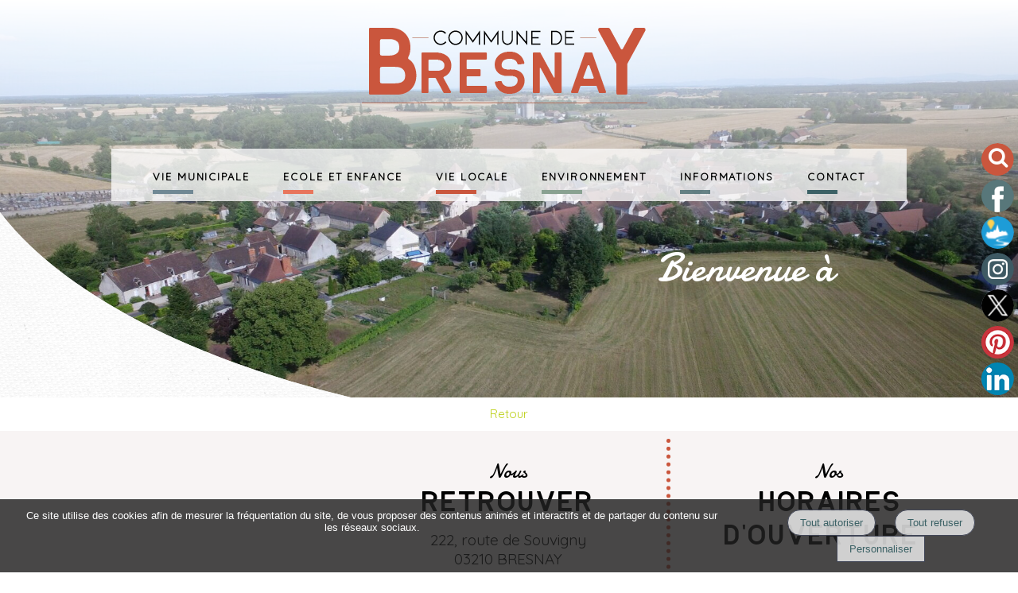

--- FILE ---
content_type: text/html; charset=UTF-8
request_url: https://www.bresnay.fr/article_171_1_arretes-prefectoraux-concernant-la-demi-final-france-maroc_fr.html
body_size: 9854
content:
<!DOCTYPE html>
	<html xmlns="http://www.w3.org/1999/xhtml" xml:lang="fr" lang="fr" >
	<head prefix="og: http://ogp.me/ns#">
	<meta charset="utf-8">
	<meta name="viewport" content="width=device-width, initial-scale=1.0">
	<meta name="format-detection" content="telephone=no" />
	<meta name="generator" content="WebSee (websee.fr)"/>
	
	<script src="/js/jquery-ui-1.12.1.custom/external/jquery/jquery.min.js"  ></script>
    <script src="/js/dialog/jquery.dialog.min.js"  ></script>
	
	
				<link rel="stylesheet" href="/js/jssor/css/skin-arrow.css" type="text/css" media="all" />
				<link rel="stylesheet" href="/js/jssor/css/skin-bullet.css" type="text/css" media="all" /><link href="https://fonts.googleapis.com/css?family=Damion|Quicksand" rel="stylesheet" type="text/css" />
	<link href="/css/global/font.css" rel="stylesheet" type="text/css"  media="all"/>
	<link rel="icon" type="image/x-icon" href="/template/faviconb.png" />
	<link rel="shortcut icon" type="image/x-icon" href="/template/faviconb.png" />
	

			<link rel="stylesheet" type="text/css" href="/js/dialog/dialog.min.css"/>
			<link rel="stylesheet" href="/js/fancybox/source/jquery.fancybox.css?v=2.1.5" type="text/css" media="all" />
	<link rel="stylesheet" href="/js/fancybox/source/jquery.fancybox.css?v=2.1.5" type="text/css" media="all" />
	<link rel="stylesheet" href="/js/fancybox/source/helpers/jquery.fancybox-buttons.css?v=1.0.5" type="text/css" media="all" />
	<link rel="stylesheet" href="/js/fancybox/source/helpers/jquery.fancybox-thumbs.css?v=1.0.7" type="text/css" media="all" />
    <link href="/css/global/style2.css?version=2" rel="stylesheet"  type="text/css"  media="all"/>
    <link href="/css/global/images-width.css?version=1" rel="stylesheet" type="text/css"  media="all"/>				
	
	
	<script >
	$(document).ready(function() {
		$(".menu-principal-horizontal-item-0").addClass("current-horizontal-item");
		
		$(".menu-topscreen-item-0").addClass("current-topscreen-item");		
				
		$(".menu-principal-vertical-item-0 ul").css("display","block");		
		$(".menu-principal-vertical-item-0").addClass("current-vertical-item");
		$(".menu-principal-vertical-submenu-item-0").addClass("current-vertical-submenu-item");
						
		$(".fancybox").fancybox({autoSize : true});	
			
		$(".fancybox-article").fancybox({
			type: "iframe",
			autoSize : true,
			width : "70%",
			minHeight:150,
			maxWidth: 1920,
			maxHeight: 1080			
		});

		$(".fancybox-reservation").fancybox({
			type: "iframe",
			autoSize : true,
			width : "70%",
			maxWidth: 1920,
			maxHeight: 1080,
			helpers  : { "overlay" : {"closeClick": false} }
		});
				
		$(".google-detail").fancybox({
			type: "iframe",
			autoSize : true,
			width : "70%",
			maxWidth: 1920,
			maxHeight: 1080,
			helpers  : { "overlay" : {"closeClick": false} }
		});
				
				
		$(".fancybox-liens-fiches").fancybox({
			type: "iframe",
			autoSize : true,
			width : "70%",
			maxWidth: 1920,
			maxHeight: 1080,
			helpers  : { "overlay" : {"closeClick": false} }
		});
				
		$(".fancybox-teleprocedures").fancybox({
			type: "iframe",
			autoSize : true,
			width : 980,
			maxWidth: 1920,
			maxHeight: 1080,
			helpers  : { "overlay" : {"closeClick": false} }
		});

		$(".fancybox-disponibilite").fancybox({
			type: "iframe",
			autoSize : true,
			width : 700,
			maxWidth: 1920,
			maxHeight: 1080,
			helpers  : { "overlay" : {"closeClick": false} }
		});		
				
		$(".fancybox-thumb").fancybox({
			prevEffect	: "none",
			nextEffect: "none",
			helpers	: {	title	: {	type: "inside" },
			thumbs	: {	width	: 50,height	: 50},
			buttons	: {}
			}});

		$(".fancybox-zoom").fancybox({prevEffect : "none", nextEffect: "none"});

		$(".fancybox-gmaps").fancybox({
				type: "iframe",
				maxWidth	: 800,
				maxHeight	: 600,
				fitToView	: false,
				width		: "70%",
				height		: "70%",
				autoSize	: false,
				closeClick	: false,
				openEffect	: "none",
				closeEffect	: "none"
		});
		
		
		
	});
	</script>		
	<style>
	body
	{
	    -webkit-animation-duration: 0.1s;
		-webkit-animation-name: fontfix;
		-webkit-animation-iteration-count: 1;
		-webkit-animation-timing-function: linear;
		-webkit-animation-delay: 0.1s;
	}

	@-webkit-keyframes fontfix{
		from{ 	opacity: 1; }
		to{	opacity: 1; }
	}
	</style>		<link type="text/css" href="/css/template/senzill/global.css" rel="stylesheet" />
<link type="text/css" href="/css/template/senzill/vert.css" rel="stylesheet" />
<link type="text/css" href="/template/stylesheet.css" rel="stylesheet" /><link href="/css/css_0_fr.css?1744611514" rel="stylesheet" type="text/css" />
	<link href="/css/css_1_fr.css?1744611514" rel="stylesheet" type="text/css" />
	</head><body class="body-pages body-page-0 body-groupe-0"><div class="skip-links-container">
    <a class="skip-link" href="#wrapper-bloc-1" 
       aria-label="Aller au contenu principal" 
       title="Aller au contenu principal">
        Aller au contenu principal
    </a>

    <a class="skip-link" href="#footer-template" 
       aria-label="Aller au pied de page" 
       title="Aller au pied de page">
        Aller au pied de page
    </a>
</div><input type="hidden" id="token" value="786d0376b6502a72b7ad871ee30ef7ca" /><ul class="websee-barre-flottante-smartphone-list clearfix"><li class="websee-barre-flottante-smartphone-items" id="websee-barre-flottante-smartphone-item-1" onclick="javascript:websee_barre_flottante_show_container_from_top(1);">
				<span class="websee-barre-flottante-smartphone-icone-recherche"></span>
				</li><li class="websee-barre-flottante-smartphone-items">
				<a target="_blank" rel="noreferrer" href="https://www.facebook.com/Bresnay/photos"><img src="/template/face.png" style="width:100%;height:auto;" alt="facebook"/></a>
				</li><li class="websee-barre-flottante-smartphone-items">
				<a target="_blank" rel="noreferrer" href="https://www.intramuros.org/bresnay"><img src="/template/intra.png" style="width:100%;height:auto;" alt="autre"/></a>
				</li><li class="websee-barre-flottante-smartphone-items">
				<a target="_blank" rel="noreferrer" href="https://www.instagram.com/bresnay03210/"><img src="/template/instag.png" style="width:100%;height:auto;" alt="instagram"/></a>
				</li><li class="websee-barre-flottante-smartphone-items">
				<a target="_blank" rel="noreferrer" href="https://twitter.com/BresnayW"><img src="/template/x.png" style="width:100%;height:auto;" alt="autre"/></a>
				</li><li class="websee-barre-flottante-smartphone-items">
				<a target="_blank" rel="noreferrer" href="https://pin.it/2hrQfxz"><img src="/images/social/pinterest.jpg" style="width:100%;height:auto;" alt="pinterest"/></a>
				</li><li class="websee-barre-flottante-smartphone-items">
				<a target="_blank" rel="noreferrer" href="https://www.linkedin.com/in/mairie-bresnay-268555294/"><img src="/images/social/linkedin.jpg" style="width:100%;height:auto;" alt="linkedin"/></a>
				</li></ul> <div class="websee-barre-flottante"><ul class="websee-barre-flottante-list clearfix"><li class="websee-barre-flottante-items" id="websee-barre-flottante-item-1" onclick="javascript:websee_barre_flottante_show_container_from_top(1);">
				<span class="websee-barre-flottante-icone-recherche"></span>
				</li><li class="websee-barre-flottante-items" id="websee-barre-flottante-item-2">
				<a target="_blank" rel="noreferrer" href="https://www.facebook.com/Bresnay/photos"><img src="/template/face.png" style="width:100%;height:auto;" alt="facebook"/></a>
				</li><li class="websee-barre-flottante-items" id="websee-barre-flottante-item-3">
				<a target="_blank" rel="noreferrer" href="https://www.intramuros.org/bresnay"><img src="/template/intra.png" style="width:100%;height:auto;" alt="autre"/></a>
				</li><li class="websee-barre-flottante-items" id="websee-barre-flottante-item-4">
				<a target="_blank" rel="noreferrer" href="https://www.instagram.com/bresnay03210/"><img src="/template/instag.png" style="width:100%;height:auto;" alt="instagram"/></a>
				</li><li class="websee-barre-flottante-items" id="websee-barre-flottante-item-5">
				<a target="_blank" rel="noreferrer" href="https://twitter.com/BresnayW"><img src="/template/x.png" style="width:100%;height:auto;" alt="autre"/></a>
				</li><li class="websee-barre-flottante-items" id="websee-barre-flottante-item-9">
				<a target="_blank" rel="noreferrer" href="https://pin.it/2hrQfxz"><img src="/images/social/pinterest.jpg" style="width:100%;height:auto;" alt="pinterest"/></a>
				</li><li class="websee-barre-flottante-items" id="websee-barre-flottante-item-10">
				<a target="_blank" rel="noreferrer" href="https://www.linkedin.com/in/mairie-bresnay-268555294/"><img src="/images/social/linkedin.jpg" style="width:100%;height:auto;" alt="linkedin"/></a>
				</li></ul> <div class="websee-barre-flottante-master-container clearfix"><div class="websee-barre-flottante-containers websee-barre-flottante-containers-recherche" id="websee-barre-flottante-container-1">
							
		<div class="recherche">
			<form role="search" name="recherche_1768655277" action="recherche_fr.html" method="GET">
			
				<input type="search" name="keywords" placeholder ="Recherche ..." class="recherche-text" required aria-required="true" aria-label="Votre recherche"/>
				<a href="javascript:recherche_1768655277.submit();" class="recherche-submit" aria-label="Lancer la recherche" ></a>
			</form>
		</div>
					</div></div></div><header role="banner">
<div class="template-header">
	<div class="template-header-content  template-contents">
	
	<a class="logo-essentiel" href="https://www.bresnay.fr"><img src="/userfile/img-template-maker/logo/logo-final.png" alt="bresnay-fr.net15.eu"/></a>
	
    <nav role="navigation" aria-label="Menu principal"><ul class="menu-principal-horizontal"><li class="menu-principal-horizontal-item menu-principal-horizontal-item-2 menu-principal-horizontal-item-with-sub "><a href="javascript:open_submenu('menu-principal-horizontal-submenu-2');" id="menu-principal-horizontal-item-titre-2" class="menu-principal-horizontal-item-titre" data-subMenuOf="menu-principal-horizontal-submenu-2" aria-haspopup="true" aria-label="VIE MUNICIPALE">VIE MUNICIPALE</a><ul class="menu-principal-horizontal-submenu" id="menu-principal-horizontal-submenu-2"><li  class="menu-principal-horizontal-submenu-item menu-principal-horizontal-submenu-item-2 "><a href="/conseil-municipal-bresnay-03-allier-" class="menu-principal-horizontal-submenu-item-titre" aria-label="Le Conseil Municipal">Le Conseil Municipal</a></li><li  class="menu-principal-horizontal-submenu-item menu-principal-horizontal-submenu-item-7 "><a href="/reunion-conseil-bresnay--03--allier" class="menu-principal-horizontal-submenu-item-titre" aria-label="Réunion du Conseil Municipal">Réunion du Conseil Municipal</a></li><li  class="menu-principal-horizontal-submenu-item menu-principal-horizontal-submenu-item-37 "><a href="/publication-des-actes" class="menu-principal-horizontal-submenu-item-titre" aria-label="Publication des actes, avis et arrêtés">Publication des actes, avis et arrêtés</a></li><li  class="menu-principal-horizontal-submenu-item menu-principal-horizontal-submenu-item-3 "><a href="/personnel-communal-bresnay--03--allier" class="menu-principal-horizontal-submenu-item-titre" aria-label="Le personnel communal">Le personnel communal</a></li><li  class="menu-principal-horizontal-submenu-item menu-principal-horizontal-submenu-item-26 "><a href="/c-c-a-s-bresnay-03-allier" class="menu-principal-horizontal-submenu-item-titre" aria-label="Le C.C.A.S">Le C.C.A.S</a></li><li  class="menu-principal-horizontal-submenu-item menu-principal-horizontal-submenu-item-5 "><a href="/cimetiere-bresnay-03-allier" class="menu-principal-horizontal-submenu-item-titre" aria-label="Cimetière">Cimetière</a></li><li  class="menu-principal-horizontal-submenu-item menu-principal-horizontal-submenu-item-6 "><a href="/demarche-ligne-administratif-brenay-03-allier" class="menu-principal-horizontal-submenu-item-titre" aria-label="Démarche en ligne">Démarche en ligne</a></li></ul></li><li class="menu-principal-horizontal-item menu-principal-horizontal-item-3 menu-principal-horizontal-item-with-sub "><a href="javascript:open_submenu('menu-principal-horizontal-submenu-3');" id="menu-principal-horizontal-item-titre-3" class="menu-principal-horizontal-item-titre" data-subMenuOf="menu-principal-horizontal-submenu-3" aria-haspopup="true" aria-label="ECOLE ET ENFANCE">ECOLE ET ENFANCE</a><ul class="menu-principal-horizontal-submenu" id="menu-principal-horizontal-submenu-3"><li  class="menu-principal-horizontal-submenu-item menu-principal-horizontal-submenu-item-11 "><a href="/ecole-informations-bresnay-03-allier" class="menu-principal-horizontal-submenu-item-titre" aria-label="Ecole">Ecole</a></li><li  class="menu-principal-horizontal-submenu-item menu-principal-horizontal-submenu-item-41 "><a href="/scolarite" class="menu-principal-horizontal-submenu-item-titre" aria-label="Scolarité">Scolarité</a></li><li  class="menu-principal-horizontal-submenu-item menu-principal-horizontal-submenu-item-10 "><a href="/activites-ecole-bresnay--03--allier" class="menu-principal-horizontal-submenu-item-titre" aria-label="Les activités de l'ecole">Les activités de l'ecole</a></li><li  class="menu-principal-horizontal-submenu-item menu-principal-horizontal-submenu-item-9 "><a href="/cantine-ecole-bresnay--03--allier" class="menu-principal-horizontal-submenu-item-titre" aria-label="Cantine">Cantine</a></li><li  class="menu-principal-horizontal-submenu-item menu-principal-horizontal-submenu-item-51 "><a href="/accueil-des-enfants" class="menu-principal-horizontal-submenu-item-titre" aria-label="Accueil des jeunes enfants">Accueil des jeunes enfants</a></li><li  class="menu-principal-horizontal-submenu-item menu-principal-horizontal-submenu-item-17 "><a href="/assistantes-maternelles-bresnay-03-allier" class="menu-principal-horizontal-submenu-item-titre" aria-label="Assistants maternels">Assistants maternels</a></li><li  class="menu-principal-horizontal-submenu-item menu-principal-horizontal-submenu-item-48 "><a href="/escale" class="menu-principal-horizontal-submenu-item-titre" aria-label="Escale">Escale</a></li><li  class="menu-principal-horizontal-submenu-item menu-principal-horizontal-submenu-item-42 "><a href="/relais-petite-enfance" class="menu-principal-horizontal-submenu-item-titre" aria-label="Relais Petite Enfance">Relais Petite Enfance</a></li></ul></li><li class="menu-principal-horizontal-item menu-principal-horizontal-item-4 menu-principal-horizontal-item-with-sub "><a href="javascript:open_submenu('menu-principal-horizontal-submenu-4');" id="menu-principal-horizontal-item-titre-4" class="menu-principal-horizontal-item-titre" data-subMenuOf="menu-principal-horizontal-submenu-4" aria-haspopup="true" aria-label="VIE LOCALE">VIE LOCALE</a><ul class="menu-principal-horizontal-submenu" id="menu-principal-horizontal-submenu-4"><li  class="menu-principal-horizontal-submenu-item menu-principal-horizontal-submenu-item-23 "><a href="/pretloca-bresnay-03-allier" class="menu-principal-horizontal-submenu-item-titre" aria-label="Prêt ou location d'espace ou de local public">Prêt ou location d'espace ou de local public</a></li><li  class="menu-principal-horizontal-submenu-item menu-principal-horizontal-submenu-item-27 "><a href="/bibliotheque-informations-bresnay-03-allier" class="menu-principal-horizontal-submenu-item-titre" aria-label="Bibliothèque municipale">Bibliothèque municipale</a></li><li  class="menu-principal-horizontal-submenu-item menu-principal-horizontal-submenu-item-19 "><a href="/agence-postale-bresnay-03-allier" class="menu-principal-horizontal-submenu-item-titre" aria-label="Agence Postale Communale">Agence Postale Communale</a></li><li  class="menu-principal-horizontal-submenu-item menu-principal-horizontal-submenu-item-13 "><a href="/commerces---entreprises-bresnay--03--allier" class="menu-principal-horizontal-submenu-item-titre" aria-label="Commerces, Entreprises et Services">Commerces, Entreprises et Services</a></li><li  class="menu-principal-horizontal-submenu-item menu-principal-horizontal-submenu-item-54 "><a href="/espace-multifonctionnel" class="menu-principal-horizontal-submenu-item-titre" aria-label="Espace Multifonctionnel">Espace Multifonctionnel</a></li><li  class="menu-principal-horizontal-submenu-item menu-principal-horizontal-submenu-item-12 "><a href="/associations-informations-bresnay-03-allier" class="menu-principal-horizontal-submenu-item-titre" aria-label="Associations">Associations</a></li><li  class="menu-principal-horizontal-submenu-item menu-principal-horizontal-submenu-item-15 "><a href="/patrimoine-bresnay--03--allier-auvergne-rhone-alpes" class="menu-principal-horizontal-submenu-item-titre" aria-label="Patrimoine">Patrimoine</a></li><li  class="menu-principal-horizontal-submenu-item menu-principal-horizontal-submenu-item-14 "><a href="/loisirs-activites--bresnay--03--allier" class="menu-principal-horizontal-submenu-item-titre" aria-label="Loisirs">Loisirs</a></li><li  class="menu-principal-horizontal-submenu-item menu-principal-horizontal-submenu-item-45 "><a href="/achat-vente-sur-bresnay" class="menu-principal-horizontal-submenu-item-titre" aria-label="Achat - Vente - Location sur Bresnay">Achat - Vente - Location sur Bresnay</a></li><li  class="menu-principal-horizontal-submenu-item menu-principal-horizontal-submenu-item-43 "><a href="/boite-a-idee" class="menu-principal-horizontal-submenu-item-titre" aria-label="Boite à Idée">Boite à Idée</a></li></ul></li><li class="menu-principal-horizontal-item menu-principal-horizontal-item-5 menu-principal-horizontal-item-with-sub "><a href="javascript:open_submenu('menu-principal-horizontal-submenu-5');" id="menu-principal-horizontal-item-titre-5" class="menu-principal-horizontal-item-titre" data-subMenuOf="menu-principal-horizontal-submenu-5" aria-haspopup="true" aria-label="ENVIRONNEMENT">ENVIRONNEMENT</a><ul class="menu-principal-horizontal-submenu" id="menu-principal-horizontal-submenu-5"><li  class="menu-principal-horizontal-submenu-item menu-principal-horizontal-submenu-item-16 "><a href="/dechetterie-informations-bresnay-allier-03-" class="menu-principal-horizontal-submenu-item-titre" aria-label="Déchèteries et traitement des déchets">Déchèteries et traitement des déchets</a></li><li  class="menu-principal-horizontal-submenu-item menu-principal-horizontal-submenu-item-28 "><a href="/assainissement-bresnay-03-allier" class="menu-principal-horizontal-submenu-item-titre" aria-label="Assainissement">Assainissement</a></li><li  class="menu-principal-horizontal-submenu-item menu-principal-horizontal-submenu-item-32 "><a href="/nature" class="menu-principal-horizontal-submenu-item-titre" aria-label="Nature">Nature</a></li><li  class="menu-principal-horizontal-submenu-item menu-principal-horizontal-submenu-item-53 "><a href="/chats-de-bresnay" class="menu-principal-horizontal-submenu-item-titre" aria-label="Chats de Bresnay">Chats de Bresnay</a></li><li  class="menu-principal-horizontal-submenu-item menu-principal-horizontal-submenu-item-39 "><a href="/eau-potable" class="menu-principal-horizontal-submenu-item-titre" aria-label="Eau Potable">Eau Potable</a></li></ul></li><li class="menu-principal-horizontal-item menu-principal-horizontal-item-8 menu-principal-horizontal-item-with-sub "><a href="javascript:open_submenu('menu-principal-horizontal-submenu-8');" id="menu-principal-horizontal-item-titre-8" class="menu-principal-horizontal-item-titre" data-subMenuOf="menu-principal-horizontal-submenu-8" aria-haspopup="true" aria-label="INFORMATIONS">INFORMATIONS</a><ul class="menu-principal-horizontal-submenu" id="menu-principal-horizontal-submenu-8"><li  class="menu-principal-horizontal-submenu-item menu-principal-horizontal-submenu-item-40 "><a href="/se-rendre-a-bresnay" class="menu-principal-horizontal-submenu-item-titre" aria-label="Se rendre à Bresnay">Se rendre à Bresnay</a></li><li  class="menu-principal-horizontal-submenu-item menu-principal-horizontal-submenu-item-8 "><a href="/informations-communales" class="menu-principal-horizontal-submenu-item-titre" aria-label="Informations communales">Informations communales</a></li><li  class="menu-principal-horizontal-submenu-item menu-principal-horizontal-submenu-item-4 "><a href="/numeros-utiles-urgence-bresnay-03-allier" class="menu-principal-horizontal-submenu-item-titre" aria-label="Numéros utiles">Numéros utiles</a></li><li  class="menu-principal-horizontal-submenu-item menu-principal-horizontal-submenu-item-55 "><a href="/numerique" class="menu-principal-horizontal-submenu-item-titre" aria-label="Numérique">Numérique</a></li><li  class="menu-principal-horizontal-submenu-item menu-principal-horizontal-submenu-item-33 "><a href="/protection-et-securite" class="menu-principal-horizontal-submenu-item-titre" aria-label="Protection et sécurité">Protection et sécurité</a></li><li  class="menu-principal-horizontal-submenu-item menu-principal-horizontal-submenu-item-34 "><a href="/reglementation" class="menu-principal-horizontal-submenu-item-titre" aria-label="Réglementation">Réglementation</a></li><li  class="menu-principal-horizontal-submenu-item menu-principal-horizontal-submenu-item-47 "><a href="/urbanisme" class="menu-principal-horizontal-submenu-item-titre" aria-label="Urbanisme">Urbanisme</a></li><li  class="menu-principal-horizontal-submenu-item menu-principal-horizontal-submenu-item-52 "><a href="/cadastre" class="menu-principal-horizontal-submenu-item-titre" aria-label="Cadastre">Cadastre</a></li><li  class="menu-principal-horizontal-submenu-item menu-principal-horizontal-submenu-item-49 "><a href="/accessibilite" class="menu-principal-horizontal-submenu-item-titre" aria-label="Accessibilité">Accessibilité</a></li><li  class="menu-principal-horizontal-submenu-item menu-principal-horizontal-submenu-item-21 "><a href="/medias-presse-bresnay--03--allier" class="menu-principal-horizontal-submenu-item-titre" aria-label="Dans les médias">Dans les médias</a></li><li  class="menu-principal-horizontal-submenu-item menu-principal-horizontal-submenu-item-35 "><a href="/histoire" class="menu-principal-horizontal-submenu-item-titre" aria-label="Histoire du village">Histoire du village</a></li></ul></li><li class="menu-principal-horizontal-item menu-principal-horizontal-item-6  "><a href="/contact-acces-mairie-de-bresnay-03-allier-auvergne-rhone-alpes" id="menu-principal-horizontal-item-titre-6" class="menu-principal-horizontal-item-titre " aria-label="CONTACT">CONTACT</a></li></ul><div class="menu-principal-smartphone-menu"><a href="#" class="menu-principal-smartphone-menu-dropdown" rel="nofollow" aria-label="Menu">Menu</a><ul class="menu-principal-smartphone"><li class="menu-principal-smartphone-item menu-principal-smartphone-item-2 menu-principal-smartphone-item-with-sub "><a href="javascript:open_submenu('menu-principal-smartphone-submenu-2');" id="menu-principal-smartphone-item-titre-2" class="menu-principal-smartphone-item-titre" data-subMenuOf="menu-principal-smartphone-submenu-2" aria-haspopup="true" aria-label="VIE MUNICIPALE">VIE MUNICIPALE</a><ul class="menu-principal-smartphone-submenu" id="menu-principal-smartphone-submenu-2"><li  class="menu-principal-smartphone-submenu-item menu-principal-smartphone-submenu-item-2 "><a href="/conseil-municipal-bresnay-03-allier-" class="menu-principal-smartphone-submenu-item-titre" aria-label="Le Conseil Municipal">Le Conseil Municipal</a></li><li  class="menu-principal-smartphone-submenu-item menu-principal-smartphone-submenu-item-7 "><a href="/reunion-conseil-bresnay--03--allier" class="menu-principal-smartphone-submenu-item-titre" aria-label="Réunion du Conseil Municipal">Réunion du Conseil Municipal</a></li><li  class="menu-principal-smartphone-submenu-item menu-principal-smartphone-submenu-item-37 "><a href="/publication-des-actes" class="menu-principal-smartphone-submenu-item-titre" aria-label="Publication des actes, avis et arrêtés">Publication des actes, avis et arrêtés</a></li><li  class="menu-principal-smartphone-submenu-item menu-principal-smartphone-submenu-item-3 "><a href="/personnel-communal-bresnay--03--allier" class="menu-principal-smartphone-submenu-item-titre" aria-label="Le personnel communal">Le personnel communal</a></li><li  class="menu-principal-smartphone-submenu-item menu-principal-smartphone-submenu-item-26 "><a href="/c-c-a-s-bresnay-03-allier" class="menu-principal-smartphone-submenu-item-titre" aria-label="Le C.C.A.S">Le C.C.A.S</a></li><li  class="menu-principal-smartphone-submenu-item menu-principal-smartphone-submenu-item-5 "><a href="/cimetiere-bresnay-03-allier" class="menu-principal-smartphone-submenu-item-titre" aria-label="Cimetière">Cimetière</a></li><li  class="menu-principal-smartphone-submenu-item menu-principal-smartphone-submenu-item-6 "><a href="/demarche-ligne-administratif-brenay-03-allier" class="menu-principal-smartphone-submenu-item-titre" aria-label="Démarche en ligne">Démarche en ligne</a></li></ul></li><li class="menu-principal-smartphone-item menu-principal-smartphone-item-3 menu-principal-smartphone-item-with-sub "><a href="javascript:open_submenu('menu-principal-smartphone-submenu-3');" id="menu-principal-smartphone-item-titre-3" class="menu-principal-smartphone-item-titre" data-subMenuOf="menu-principal-smartphone-submenu-3" aria-haspopup="true" aria-label="ECOLE ET ENFANCE">ECOLE ET ENFANCE</a><ul class="menu-principal-smartphone-submenu" id="menu-principal-smartphone-submenu-3"><li  class="menu-principal-smartphone-submenu-item menu-principal-smartphone-submenu-item-11 "><a href="/ecole-informations-bresnay-03-allier" class="menu-principal-smartphone-submenu-item-titre" aria-label="Ecole">Ecole</a></li><li  class="menu-principal-smartphone-submenu-item menu-principal-smartphone-submenu-item-41 "><a href="/scolarite" class="menu-principal-smartphone-submenu-item-titre" aria-label="Scolarité">Scolarité</a></li><li  class="menu-principal-smartphone-submenu-item menu-principal-smartphone-submenu-item-10 "><a href="/activites-ecole-bresnay--03--allier" class="menu-principal-smartphone-submenu-item-titre" aria-label="Les activités de l'ecole">Les activités de l'ecole</a></li><li  class="menu-principal-smartphone-submenu-item menu-principal-smartphone-submenu-item-9 "><a href="/cantine-ecole-bresnay--03--allier" class="menu-principal-smartphone-submenu-item-titre" aria-label="Cantine">Cantine</a></li><li  class="menu-principal-smartphone-submenu-item menu-principal-smartphone-submenu-item-51 "><a href="/accueil-des-enfants" class="menu-principal-smartphone-submenu-item-titre" aria-label="Accueil des jeunes enfants">Accueil des jeunes enfants</a></li><li  class="menu-principal-smartphone-submenu-item menu-principal-smartphone-submenu-item-17 "><a href="/assistantes-maternelles-bresnay-03-allier" class="menu-principal-smartphone-submenu-item-titre" aria-label="Assistants maternels">Assistants maternels</a></li><li  class="menu-principal-smartphone-submenu-item menu-principal-smartphone-submenu-item-48 "><a href="/escale" class="menu-principal-smartphone-submenu-item-titre" aria-label="Escale">Escale</a></li><li  class="menu-principal-smartphone-submenu-item menu-principal-smartphone-submenu-item-42 "><a href="/relais-petite-enfance" class="menu-principal-smartphone-submenu-item-titre" aria-label="Relais Petite Enfance">Relais Petite Enfance</a></li></ul></li><li class="menu-principal-smartphone-item menu-principal-smartphone-item-4 menu-principal-smartphone-item-with-sub "><a href="javascript:open_submenu('menu-principal-smartphone-submenu-4');" id="menu-principal-smartphone-item-titre-4" class="menu-principal-smartphone-item-titre" data-subMenuOf="menu-principal-smartphone-submenu-4" aria-haspopup="true" aria-label="VIE LOCALE">VIE LOCALE</a><ul class="menu-principal-smartphone-submenu" id="menu-principal-smartphone-submenu-4"><li  class="menu-principal-smartphone-submenu-item menu-principal-smartphone-submenu-item-23 "><a href="/pretloca-bresnay-03-allier" class="menu-principal-smartphone-submenu-item-titre" aria-label="Prêt ou location d'espace ou de local public">Prêt ou location d'espace ou de local public</a></li><li  class="menu-principal-smartphone-submenu-item menu-principal-smartphone-submenu-item-27 "><a href="/bibliotheque-informations-bresnay-03-allier" class="menu-principal-smartphone-submenu-item-titre" aria-label="Bibliothèque municipale">Bibliothèque municipale</a></li><li  class="menu-principal-smartphone-submenu-item menu-principal-smartphone-submenu-item-19 "><a href="/agence-postale-bresnay-03-allier" class="menu-principal-smartphone-submenu-item-titre" aria-label="Agence Postale Communale">Agence Postale Communale</a></li><li  class="menu-principal-smartphone-submenu-item menu-principal-smartphone-submenu-item-13 "><a href="/commerces---entreprises-bresnay--03--allier" class="menu-principal-smartphone-submenu-item-titre" aria-label="Commerces, Entreprises et Services">Commerces, Entreprises et Services</a></li><li  class="menu-principal-smartphone-submenu-item menu-principal-smartphone-submenu-item-54 "><a href="/espace-multifonctionnel" class="menu-principal-smartphone-submenu-item-titre" aria-label="Espace Multifonctionnel">Espace Multifonctionnel</a></li><li  class="menu-principal-smartphone-submenu-item menu-principal-smartphone-submenu-item-12 "><a href="/associations-informations-bresnay-03-allier" class="menu-principal-smartphone-submenu-item-titre" aria-label="Associations">Associations</a></li><li  class="menu-principal-smartphone-submenu-item menu-principal-smartphone-submenu-item-15 "><a href="/patrimoine-bresnay--03--allier-auvergne-rhone-alpes" class="menu-principal-smartphone-submenu-item-titre" aria-label="Patrimoine">Patrimoine</a></li><li  class="menu-principal-smartphone-submenu-item menu-principal-smartphone-submenu-item-14 "><a href="/loisirs-activites--bresnay--03--allier" class="menu-principal-smartphone-submenu-item-titre" aria-label="Loisirs">Loisirs</a></li><li  class="menu-principal-smartphone-submenu-item menu-principal-smartphone-submenu-item-45 "><a href="/achat-vente-sur-bresnay" class="menu-principal-smartphone-submenu-item-titre" aria-label="Achat - Vente - Location sur Bresnay">Achat - Vente - Location sur Bresnay</a></li><li  class="menu-principal-smartphone-submenu-item menu-principal-smartphone-submenu-item-43 "><a href="/boite-a-idee" class="menu-principal-smartphone-submenu-item-titre" aria-label="Boite à Idée">Boite à Idée</a></li></ul></li><li class="menu-principal-smartphone-item menu-principal-smartphone-item-5 menu-principal-smartphone-item-with-sub "><a href="javascript:open_submenu('menu-principal-smartphone-submenu-5');" id="menu-principal-smartphone-item-titre-5" class="menu-principal-smartphone-item-titre" data-subMenuOf="menu-principal-smartphone-submenu-5" aria-haspopup="true" aria-label="ENVIRONNEMENT">ENVIRONNEMENT</a><ul class="menu-principal-smartphone-submenu" id="menu-principal-smartphone-submenu-5"><li  class="menu-principal-smartphone-submenu-item menu-principal-smartphone-submenu-item-16 "><a href="/dechetterie-informations-bresnay-allier-03-" class="menu-principal-smartphone-submenu-item-titre" aria-label="Déchèteries et traitement des déchets">Déchèteries et traitement des déchets</a></li><li  class="menu-principal-smartphone-submenu-item menu-principal-smartphone-submenu-item-28 "><a href="/assainissement-bresnay-03-allier" class="menu-principal-smartphone-submenu-item-titre" aria-label="Assainissement">Assainissement</a></li><li  class="menu-principal-smartphone-submenu-item menu-principal-smartphone-submenu-item-32 "><a href="/nature" class="menu-principal-smartphone-submenu-item-titre" aria-label="Nature">Nature</a></li><li  class="menu-principal-smartphone-submenu-item menu-principal-smartphone-submenu-item-53 "><a href="/chats-de-bresnay" class="menu-principal-smartphone-submenu-item-titre" aria-label="Chats de Bresnay">Chats de Bresnay</a></li><li  class="menu-principal-smartphone-submenu-item menu-principal-smartphone-submenu-item-39 "><a href="/eau-potable" class="menu-principal-smartphone-submenu-item-titre" aria-label="Eau Potable">Eau Potable</a></li></ul></li><li class="menu-principal-smartphone-item menu-principal-smartphone-item-8 menu-principal-smartphone-item-with-sub "><a href="javascript:open_submenu('menu-principal-smartphone-submenu-8');" id="menu-principal-smartphone-item-titre-8" class="menu-principal-smartphone-item-titre" data-subMenuOf="menu-principal-smartphone-submenu-8" aria-haspopup="true" aria-label="INFORMATIONS">INFORMATIONS</a><ul class="menu-principal-smartphone-submenu" id="menu-principal-smartphone-submenu-8"><li  class="menu-principal-smartphone-submenu-item menu-principal-smartphone-submenu-item-40 "><a href="/se-rendre-a-bresnay" class="menu-principal-smartphone-submenu-item-titre" aria-label="Se rendre à Bresnay">Se rendre à Bresnay</a></li><li  class="menu-principal-smartphone-submenu-item menu-principal-smartphone-submenu-item-8 "><a href="/informations-communales" class="menu-principal-smartphone-submenu-item-titre" aria-label="Informations communales">Informations communales</a></li><li  class="menu-principal-smartphone-submenu-item menu-principal-smartphone-submenu-item-4 "><a href="/numeros-utiles-urgence-bresnay-03-allier" class="menu-principal-smartphone-submenu-item-titre" aria-label="Numéros utiles">Numéros utiles</a></li><li  class="menu-principal-smartphone-submenu-item menu-principal-smartphone-submenu-item-55 "><a href="/numerique" class="menu-principal-smartphone-submenu-item-titre" aria-label="Numérique">Numérique</a></li><li  class="menu-principal-smartphone-submenu-item menu-principal-smartphone-submenu-item-33 "><a href="/protection-et-securite" class="menu-principal-smartphone-submenu-item-titre" aria-label="Protection et sécurité">Protection et sécurité</a></li><li  class="menu-principal-smartphone-submenu-item menu-principal-smartphone-submenu-item-34 "><a href="/reglementation" class="menu-principal-smartphone-submenu-item-titre" aria-label="Réglementation">Réglementation</a></li><li  class="menu-principal-smartphone-submenu-item menu-principal-smartphone-submenu-item-47 "><a href="/urbanisme" class="menu-principal-smartphone-submenu-item-titre" aria-label="Urbanisme">Urbanisme</a></li><li  class="menu-principal-smartphone-submenu-item menu-principal-smartphone-submenu-item-52 "><a href="/cadastre" class="menu-principal-smartphone-submenu-item-titre" aria-label="Cadastre">Cadastre</a></li><li  class="menu-principal-smartphone-submenu-item menu-principal-smartphone-submenu-item-49 "><a href="/accessibilite" class="menu-principal-smartphone-submenu-item-titre" aria-label="Accessibilité">Accessibilité</a></li><li  class="menu-principal-smartphone-submenu-item menu-principal-smartphone-submenu-item-21 "><a href="/medias-presse-bresnay--03--allier" class="menu-principal-smartphone-submenu-item-titre" aria-label="Dans les médias">Dans les médias</a></li><li  class="menu-principal-smartphone-submenu-item menu-principal-smartphone-submenu-item-35 "><a href="/histoire" class="menu-principal-smartphone-submenu-item-titre" aria-label="Histoire du village">Histoire du village</a></li></ul></li><li class="menu-principal-smartphone-item menu-principal-smartphone-item-6  "><a href="/contact-acces-mairie-de-bresnay-03-allier-auvergne-rhone-alpes" id="menu-principal-smartphone-item-titre-6" class="menu-principal-smartphone-item-titre " aria-label="CONTACT">CONTACT</a></li></ul></div><script>
				var menu_ul_smartphone = $(".menu-principal-smartphone-submenu"),
       				 menu_a_smartphone  = $(".menu-principal-smartphone-item-with-sub a");
				
				menu_ul_smartphone.hide();
				
				$(".menu-principal-smartphone").hide();
			
				menu_a_smartphone.click(function(event ){
										
					if(!$(this).hasClass("active")) {
			            menu_a_smartphone.removeClass("active");
			            menu_ul_smartphone.filter(":visible").slideUp("normal");
			            $(this).addClass("active").next().stop(true,true).slideDown("normal");
						
			        } else {
			            $(this).removeClass("active");
			            $(this).next().stop(true,true).slideUp("normal");
			        }				
					
				});
				
				$(".menu-principal-smartphone-menu-dropdown").click(function(event ){
										
					if(!$(this).hasClass("active")) {
			            menu_a_smartphone.removeClass("active");
			            menu_ul_smartphone.filter(":visible").slideUp("normal");
			            $(this).addClass("active").next().stop(true,true).slideDown("normal");
			        } else {
			            $(this).removeClass("active");
			            $(this).next().stop(true,true).slideUp("normal");
			        }				
					
				});
				</script></nav>
</div>
</div>

<div class="template-animation">
	<div class="template-animation-content">

<style>
			#slider_12_container .caption-text-defaut { background-color: rgba(0, 0, 0, 0.5); }
		    #slider_12_container .caption-text-defaut-titre {color:#ffffff ;}
		    #slider_12_container .caption-text-defaut-texte {color:#ffffff ;}
	</style>
			<script>
        jQuery(document).ready(function ($) {

            var _CaptionTransitions_12 = [];
            _CaptionTransitions_12["t-2"] = {$Duration:2000,$Opacity:2};
            _CaptionTransitions_12["t-3"] = {$Duration:2000,$Opacity:2};
           
           	_CaptionTransitions_12["MCLIP|B"] = { $Duration: 600, $Clip: 8, $Move: true, $Easing: $JssorEasing$.$EaseOutExpo };
           		
			var _SlideshowTransitions_12 = [
            	{$Duration:700,$Opacity:2,$Brother:{$Duration:1000,$Opacity:2}}	
            ];
            		
            var options_12 = {
                $FillMode: 0,                                       //[Optional] The way to fill image in slide, 0 stretch, 1 contain (keep aspect ratio and put all inside slide), 2 cover (keep aspect ratio and cover whole slide), 4 actual size, 5 contain for large image, actual size for small image, default value is 0
                $AutoPlay: true,                                    //[Optional] Whether to auto play, to enable slideshow, this option must be set to true, default value is false
                $AutoPlayInterval: 3000,                  //[Optional] Interval (in milliseconds) to go for next slide since the previous stopped if the slider is auto playing, default value is 3000
                $PauseOnHover: 0,                                   //[Optional] Whether to pause when mouse over if a slider is auto playing, 0 no pause, 1 pause for desktop, 2 pause for touch device, 3 pause for desktop and touch device, 4 freeze for desktop, 8 freeze for touch device, 12 freeze for desktop and touch device, default value is 1

                //$ArrowKeyNavigation: true,   			            //[Optional] Allows keyboard (arrow key) navigation or not, default value is false
                //$SlideEasing: $JssorEasing$.$EaseOutQuad,           //[Optional] Specifies easing for right to left animation, default value is $JssorEasing$.$EaseOutQuad
                //$SlideDuration: 1000,                     			//[Optional] Specifies default duration (swipe) for slide in milliseconds, default value is 500
                //$MinDragOffsetToSlide: 20,                          //[Optional] Minimum drag offset to trigger slide , default value is 20
                //$SlideSpacing: 0, 					                //[Optional] Space between each slide in pixels, default value is 0
                $DisplayPieces: 1,                                  //[Optional] Number of pieces to display (the slideshow would be disabled if the value is set to greater than 1), the default value is 1
                //$ParkingPosition: 0,                                //[Optional] The offset position to park slide (this options applys only when slideshow disabled), default value is 0.
                $UISearchMode: 1,                                   //[Optional] The way (0 parellel, 1 recursive, default value is 1) to search UI components (slides container, loading screen, navigator container, arrow navigator container, thumbnail navigator container etc).
                //$PlayOrientation: 1,                                //[Optional] Orientation to play slide (for auto play, navigation), 1 horizental, 2 vertical, 5 horizental reverse, 6 vertical reverse, default value is 1
                //$DragOrientation: 1,                                //[Optional] Orientation to drag slide, 0 no drag, 1 horizental, 2 vertical, 3 either, default value is 1 (Note that the $DragOrientation should be the same as $PlayOrientation when $DisplayPieces is greater than 1, or parking position is not 0)

               	 $SlideshowOptions: {                                //[Optional] Options to specify and enable slideshow or not
                    $Class: $JssorSlideshowRunner$,                 //[Required] Class to create instance of slideshow
                    $Transitions: _SlideshowTransitions_12,            //[Required] An array of slideshow transitions to play slideshow
                    $TransitionsOrder: 1,                           //[Optional] The way to choose transition to play slide, 1 Sequence, 0 Random
                    $ShowLink: true                                    //[Optional] Whether to bring slide link on top of the slider when slideshow is running, default value is false
                },           
                   	
                   $CaptionSliderOptions: {                            //[Optional] Options which specifies how to animate caption
                    $Class: $JssorCaptionSlider$,                   //[Required] Class to create instance to animate caption
                    $CaptionTransitions: _CaptionTransitions_12,       //[Required] An array of caption transitions to play caption, see caption transition section at jssor slideshow transition builder
                    $PlayInMode: 1,                                 //[Optional] 0 None (no play), 1 Chain (goes after main slide), 3 Chain Flatten (goes after main slide and flatten all caption animations), default value is 1
                    $PlayOutMode: 3                                 //[Optional] 0 None (no play), 1 Chain (goes before main slide), 3 Chain Flatten (goes before main slide and flatten all caption animations), default value is 1
                },
                    		              
                   
	  
	 
	  
                
            };

        if($("#slider_12_container").length > 0)
            var jssor_slider_12 = new $JssorSlider$("slider_12_container", options_12);

           
            function ScaleSlider_12() {
     	
            	$(".caption-images-12").css("display","block");
            	$(".caption-texts-12").css("display","block");
     	
            	$("#slider_12_container").css("display","none");
				var parentwidth = $("#responsive-container-12").width();
     	
				$("#slider_12_container").css("display","block");
     	
				var max_width = 	1920;					
				if(max_width < $(window).width()){					
					max_width = $(window).width();					
				}				
						
                if (parentwidth != undefined  && parentwidth > 0)
                    jssor_slider_12.$ScaleWidth(Math.min(parentwidth, max_width));
                else
                    window.setTimeout(ScaleSlider_12, 30);
            }
        
            //ScaleSlider_12();
            if($("#slider_12_container").length > 0){
            $(window).bind("load", ScaleSlider_12);
            $(window).bind("resize", ScaleSlider_12);
            $(window).bind("orientationchange", ScaleSlider_12);
            //responsive code end
            }
        });            		
          		
    </script>
    <div class="responsive-container" id="responsive-container-12">
    <div class="module_diaporama" id="slider_12_container"  style="position: relative; margin: 0 auto; top: 0px; left: 0px; width: 1920px; height: 750px; overflow: hidden;">
        
    	<!-- Loading Screen -->
        <div u="loading" style="position: absolute; top: 0px; left: 0px;z-index:9999;">
            <div style="position: absolute; display: block;background-color:white;top: 0px; left: 0px; width: 100%; height: 100%;">
            </div>
            <div style="position: absolute; display: block; background: url(/js/jssor/img/loading.gif) no-repeat center center;
                top: 0px; left: 0px; width: 100%; height: 100%;">
            </div>
        </div>
    	<!-- Loading Screen End -->	
    		
        <!-- Slides Container -->
        <div u="slides" style="cursor: move; position: absolute; left: 0px; top: 0px; width: 1920px; height: 750px; overflow: hidden;">
            <div>
			<img u="image" src="/userfile/img-template-maker/diaporama-12/haute/1645103620_DJI_0070.JPG" alt=""/><div u="caption" t="t-2" t2="NO" style="position: absolute; top: 438px; left: 1229px;width:379px;height:103px;z-index:100;max-width:329px;">
      							<div class="caption-texts caption-texts-12 caption-text-2" style="width:379px;height:103px;position: absolute; top: 0px; left: 0px;padding-left:10px;">
                        			<p><span style="font-size: 75px; font-family: Damion, cursive; color: #ffffff;">Bienvenue &agrave;</span></p>
                    			</div>                        		
                			</div><div u="caption" t="t-3" t2="NO" style="position: absolute; top: 540px; left: 1205px;width:462px;height:103px;z-index:100;max-width:412px;">
      							<div class="caption-texts caption-texts-12 caption-text-3" style="width:462px;height:103px;position: absolute; top: 0px; left: 0px;padding-left:10px;">
                        			<p><span class="typo taille-titredroitbandeau" style="color: #ffffff;">BRESNAY</span></p>
                    			</div>                        		
                			</div><div u="caption" t="t-4" t2="NO" style="position: absolute; top: 0px; left: 0px;width:50px;height:0px;z-index:100;max-width:0px;">
      							<div class="caption-texts caption-texts-12 caption-text-4" style="width:50px;height:0px;position: absolute; top: 0px; left: 0px;padding-left:10px;">
                        			
                    			</div>                        		
                			</div></div>
             <div>
			<img u="image" src="/userfile/img-template-maker/diaporama-12/haute/1645103594_DJI_0075.JPG" alt=""/></div>
             <div>
			<img u="image" src="/userfile/img-template-maker/diaporama-12/haute/1721208336_FondSite.webp" alt=""/></div>
             <div>
			<img u="image" src="/userfile/img-template-maker/diaporama-12/haute/1721208378_FondSite2.webp" alt=""/></div>
             </div><!-- Slides Container End-->
	
    </div>
	
	</div>
    <!-- Jssor Slider End -->
	</div>
</div>
</header><main role="main">

<div class="template-body">
	<div class="template-body-content  template-contents">
<div class="bloc-top"><div class="bloc-top-content clearfix"><div class="nom-page nom-page-0 nom-page-groupe-0"><div class="nom-page-text">article</div></div><div class="social-networks social-monochrome social-rond"><a href="javascript:facebookSharePage();" alt="facebook" class="social-not-display-text">facebook<span class="socicon socicon-facebook"></span></a><a href="javascript:twitterSharePage();" alt="twitter" class="social-not-display-text">twitter<span class="socicon socicon-twitter"></span></a><a href="javascript:pinterestSharePage();" alt="pinterest" class="social-not-display-text">pinterest<span class="socicon socicon-pinterest"></span></a><a href="javascript:linkedinSharePage();" alt="linkedin" class="social-not-display-text">linkedin<span class="socicon socicon-linkedin"></span></a><a href="javascript:printContenu();" alt="Impression" class="social-not-display-text">Impression<span class="fa fa-print"></span></a></div><script>			
			function facebookSharePage(){
				facebookShare(window.location.href, 'Commune de Bresnay', 'Site Internet du village de Bresnay dans l\'Allier (Auvergne Rhône-Alpes)', '');
			}
			
			function twitterSharePage(){
				twitterShare(window.location.href, 'Commune de Bresnay');
			}
						
			
			function pinterestSharePage(){
				pinterestShare(window.location.href, 'Site Internet du village de Bresnay dans l\'Allier (Auvergne Rhône-Alpes)', '');
			}
			
			function linkedinSharePage(){
				linkedinShare(window.location.href, 'Commune de Bresnay', 'Site Internet du village de Bresnay dans l\'Allier (Auvergne Rhône-Alpes)');
			}
			</script>
					
		<div class="recherche">
			<form role="search" name="recherche_1768655277" action="recherche_fr.html" method="GET">
			
				<input type="search" name="keywords" placeholder ="Recherche ..." class="recherche-text" required aria-required="true" aria-label="Votre recherche"/>
				<a href="javascript:recherche_1768655277.submit();" class="recherche-submit" aria-label="Lancer la recherche" ></a>
			</form>
		</div></div></div>
<div class="wrapper-page-0 wrapper-global-0 clearfix"><div class="rendu-contenu rendu-0-colonnes"  ><div class="wrapper-bloc clearfix" id="wrapper-bloc-1">
			<div class="wrapper-contents clearfix" id="wrapper-content-1"><div class="agenda-news-retour"><a href="javascript:history.back();">Retour</a></div></div>
			</div></div></div>
	</div>
</div>
</main><footer role="contentinfo">

<div class="template-footer">
	<div class="template-footer-content  template-contents">
		<div class="footer-template" id="footer-template"><table class="responsive-table" style="width: 100%;" cellpadding="10" cellspacing="10" summary="Resume de la table" role="presentation"><tbody><tr><td style="width: 33%; vertical-align: middle;"><p style="text-align: justify;"><img src="/resolution/haute/images/logo%20final.png" alt="" class="fit-to-original"></p></td><td style="width: 33%; text-align: justify; vertical-align: top;"><p style="text-align: center;"><span style="font-family: Damion, cursive; font-size: 24px; color: #000000;">Nous </span><br><span class="typo taille-petittiredroit" style="color: #000000;">retrouver</span></p><p style="text-align: center;"><span style="font-size: 19px; color: #000000;">222, route de Souvigny</span><br><span style="font-size: 19px; color: #000000;">03210 BRESNAY</span><br><span style="font-size: 19px; color: #000000;">FRANCE</span></p><p style="text-align: center;"><span style="font-size: 19px; color: #000000;">04 70 42 82 73</span></p><p style="text-align: center;"><a href="/contact-acces-mairie-de-bresnay-03-allier-auvergne-rhone-alpes" target="_blank" class="bouton8">Nous contacter</a></p></td><td style="width: 33%; text-align: justify; border-left: 5px dotted #ca563d; vertical-align: top;"><p style="text-align: center;"><span style="font-size: 24px; font-family: Damion, cursive; color: #000000;">Nos</span><span class="typo" style="font-size: 24px; color: #000000;"><span style="font-family: Damion, cursive;"><span class="typo"><br></span>&nbsp;</span></span><span class="typo" style="color: #000000;"><span class="taille-petittiredroit">horaires d'ouverture&nbsp;</span></span></p><p style="text-align: center;"><span class="typo" style="font-size: 24px; color: #000000; font-family: Quicksand, sans-serif;"><span style="font-size: 34px;"><span style="font-size: 30px; font-family: Damion, cursive;">Mairie</span><br></span></span></p><p style="text-align: center;"><span style="font-size: 19px;"><span style="color: #000000; font-family: Quicksand, sans-serif;">Lundi et Vendredi :<br></span><span style="color: #000000;">8h00 &agrave; 11h30 et 14h00 &agrave; 17h00.</span></span></p><p style="text-align: center;"><span style="font-size: 19px; color: #000000;"><span style="font-family: Quicksand, sans-serif;">Mardi, Mercredi et Jeudi :<br></span>8h00 &agrave; 11h30.</span></p><p style="text-align: center;"><span style="font-size: 19px; color: #000000; font-family: Quicksand, sans-serif;">Ferm&eacute;, Samedi et Dimanche.</span></p><p style="text-align: left;"><span style="color: #000000;"><ul class="menu-pied-de-page"><li class="menu-pied-de-page-item menu-pied-de-page-item-with-sub "><a href="javascript:open_submenu('menu-pied-de-page-submenu-0');" id="menu-pied-de-page-item-titre-0" class="menu-pied-de-page-item-titre" data-subMenuOf="menu-pied-de-page-submenu-0" aria-haspopup="true" aria-label="Menu de pied de page"></a><ul class="menu-pied-de-page-submenu" id="menu-pied-de-page-submenu-0"><li  class="menu-pied-de-page-submenu-item menu-pied-de-page-submenu-item-22 "><a href="/mentions-legales" class="menu-pied-de-page-submenu-item-titre" aria-label="Mentions légales">Mentions légales</a></li><li  class="menu-pied-de-page-submenu-item menu-pied-de-page-submenu-item-50 "><a href="accessibilite_fr.html" class="menu-pied-de-page-submenu-item-titre" aria-label="Accessibilité">Accessibilité</a></li></ul></li></ul>&nbsp; &nbsp; &nbsp;&nbsp;</span></p><p style="text-align: left;"><div class="social-networks social-monochrome social-rond"><a href="javascript:facebookSharePage();" alt="facebook" class="social-not-display-text">facebook<span class="socicon socicon-facebook"></span></a><a href="javascript:twitterSharePage();" alt="twitter" class="social-not-display-text">twitter<span class="socicon socicon-twitter"></span></a><a href="javascript:pinterestSharePage();" alt="pinterest" class="social-not-display-text">pinterest<span class="socicon socicon-pinterest"></span></a><a href="javascript:linkedinSharePage();" alt="linkedin" class="social-not-display-text">linkedin<span class="socicon socicon-linkedin"></span></a><a href="javascript:printContenu();" alt="Impression" class="social-not-display-text">Impression<span class="fa fa-print"></span></a></div><script>			
			function facebookSharePage(){
				facebookShare(window.location.href, 'Commune de Bresnay', 'Site Internet du village de Bresnay dans l\'Allier (Auvergne Rhône-Alpes)', '');
			}
			
			function twitterSharePage(){
				twitterShare(window.location.href, 'Commune de Bresnay');
			}
						
			
			function pinterestSharePage(){
				pinterestShare(window.location.href, 'Site Internet du village de Bresnay dans l\'Allier (Auvergne Rhône-Alpes)', '');
			}
			
			function linkedinSharePage(){
				linkedinShare(window.location.href, 'Commune de Bresnay', 'Site Internet du village de Bresnay dans l\'Allier (Auvergne Rhône-Alpes)');
			}
			</script>
			</p></td></tr></tbody></table><p style="text-align: left;"></p><p style="text-align: left;"></p></div>
	</div>
</div>
<div class="copyright"><a href="https://solutionspro.centrefrance.com" aria-label="Accéder au site de Centre France Solution Pro" rel="noindex nofollow" target="_blank">Site commercialisé par Centre France Solution Pro</a> - 
                <a href="https://www.net15.fr" aria-label="Accéder au site de Net15" rel="noindex nofollow" target="_blank">Création et hébergement du site Internet réalisé par Net15</a> - 
                <a href="https://www.websee-mairie.fr" aria-label="Accéder au site de WebSee" rel="noindex nofollow" target="_blank">Site administrable CMS propulsé par WebSee</a> - 
                <a href="/conditions-generales-d-utilisation.html" aria-label="Lire les Conditions Générales d'Utilisation">Conditions Générales d'Utilisation</a> - <a href="/gestion_des_cookies.html" aria-label="Accéder à la gestion des cookies" >Gérer les cookies</a></div></footer>
<script type="text/javascript" src="/modules/confort-plus/js/toolbar.js"></script><script  src="/js/jssor/jssor.js"></script>
   				<script  src="/js/jssor/jssor.slider.js"></script><link href="/css/global/font-face.css" rel="stylesheet" type="text/css"  media="all"/>
    <link href="/font/font-awesome-animation.css" rel="stylesheet" type="text/css"  media="all"/>
	<script  src="/js/fancybox/lib/jquery.mousewheel-3.0.6.pack.js"></script>
	<script  src="/js/fancybox/source/jquery.fancybox.pack.js?v=2.1.5"></script>
	<script  src="/js/fancybox/source/helpers/jquery.fancybox-buttons.js?v=1.0.5"></script>
	<script  src="/js/fancybox/source/helpers/jquery.fancybox-media.js?v=1.0.6"></script>
	<script  src="/js/fancybox/source/helpers/jquery.fancybox-thumbs.js?v=1.0.7"></script>
	<script src="/js/jquery.printElement.js" ></script>	
	<script src="/js/websee.min.js?1741600390"></script>
	<script src="/js/responsive.min.js?1741600390"></script><script src="/js/cookies/js.cookie.js"></script><script></script>
			<div class="smartphone-menu-bottom-padding"></div>
			<div class="cookies-main-banner">
<div class="cookies-main-banner-explication">
Ce site utilise des cookies afin de mesurer la fréquentation du site, de vous proposer des contenus animés et interactifs et de partager du contenu sur les réseaux sociaux.
</div>
<div class="cookies-main-banner-btns">
<form class="btn-cookies-form" action="/modules/cookies/cookies.php" method="post">
<input type="hidden" name="type" value="tous">
<input type="hidden" name="id" value="0">
<input type="hidden" name="action" value="accepter">
<input type="hidden" name="referer" value="https://www.bresnay.fr/article_171_1_arretes-prefectoraux-concernant-la-demi-final-france-maroc_fr.html">
<input type="submit" class="btn-cookies" value="Tout autoriser"></input> 
</form>
<form class="btn-cookies-form" action="/modules/cookies/cookies.php" method="post">
<input type="hidden" name="type" value="tous">
<input type="hidden" name="id" value="0">
<input type="hidden" name="action" value="refuser">
<input type="hidden" name="referer" value="https://www.bresnay.fr/article_171_1_arretes-prefectoraux-concernant-la-demi-final-france-maroc_fr.html">
<input type="submit" class="btn-cookies" value="Tout refuser"></input> 
</form>
<a href="/gestion_des_cookies.html" class="btn-cookies" >Personnaliser</a>
</div>
</div>
			</body>			
	</html>

--- FILE ---
content_type: text/css
request_url: https://www.bresnay.fr/template/stylesheet.css
body_size: 201
content:
/*! Generated by Font Squirrel (https://www.fontsquirrel.com) on February 15, 2022 */



@font-face {
    font-family: 'antone_demoregular';
    src: url('antone_demo-webfont.woff2') format('woff2'),
         url('antone_demo-webfont.woff') format('woff');
    font-weight: normal;
    font-style: normal;

}

--- FILE ---
content_type: text/css
request_url: https://www.bresnay.fr/css/css_0_fr.css?1744611514
body_size: 3724
content:
body {color:black;font-family:Quicksand, sans-serif;font-size:15px;;}
.menu-principal-horizontal {margin:0 auto;width:100%;list-style:none;padding:0px;-moz-box-sizing:border-box;box-sizing:border-box;background:rgb(253 253 253 / 77%);max-width:1000px;margin-top:37px;;}
a.menu-principal-horizontal-item-titre {color:black;padding:10px 30px;font-size:16px;margin-left:20px;;}
.menu-principal-horizontal-item:hover  {background-color:transparent;;}
a.menu-principal-horizontal-submenu-item-titre {color:white;font-size:15px;letter-spacing:3px;margin:0px;line-height:26px;;}
.current-horizontal-item {background-color:transparent;;}
.template-footer {background-color:#f8f4f4;color:black;;}
.logo-essentiel img {margin-top:10px;;}
.bloc-top {display:none;;}
.mce-content-body {;}
.wrapper-page-1 #wrapper-bloc-1 {background:url(/template/clean-textile.png);;}
.wrapper-page-1 #wrapper-bloc-3 {background:url(/template/clean-textile.png);;}
.wrapper-page-1 #wrapper-bloc-4 {background-color:#f8f4f4;;}
.wrapper-page-20 #wrapper-bloc-1 {background:url(/template/clean-textile.png);;}
.wrapper-page-1 #wrapper-bloc-2 {background-color:#e48971;;}
.wrapper-page-5 #wrapper-bloc-1 {background:url(/template/clean-textile.png);;}
.wrapper-page-17 #wrapper-bloc-1 {background:url(/template/clean-textile.png);;}
.wrapper-page-17 #wrapper-bloc-2 {max-width:100%;padding:0px;;}
.wrapper-page-17 #wrapper-content-2 {max-width:100%;padding:0px;;}
.wrapper-page-23 #wrapper-bloc-2 {max-width:100%;padding:0px;;}
.wrapper-page-23 #wrapper-content-2 {max-width:100%;padding:0px;;}
.wrapper-page-23 #wrapper-bloc-1 {background:url(/template/clean-textile.png);;}
.wrapper-page-11 #wrapper-bloc-1 {background:url(/template/clean-textile.png);;}
.wrapper-page-2 #wrapper-bloc-1 {background:url(/template/clean-textile.png);;}
.wrapper-page-3 #wrapper-bloc-1 {background:url(/template/clean-textile.png);;}
.wrapper-page-4 #wrapper-bloc-1 {background:url(/template/clean-textile.png);;}
.wrapper-page-6 #wrapper-bloc-1 {background:url(/template/clean-textile.png);;}
.wrapper-page-7 #wrapper-bloc-1 {background:url(/template/clean-textile.png);;}
.wrapper-page-8 #wrapper-bloc-1 {background:url(/template/clean-textile.png);;}
.wrapper-page-9 #wrapper-bloc-1 {background:url(/template/clean-textile.png);;}
.wrapper-page-10 #wrapper-bloc-1 {background:url(/template/clean-textile.png);;}
.wrapper-page-12 #wrapper-bloc-1 {background:url(/template/clean-textile.png);;}
.wrapper-page-13 #wrapper-bloc-1 {background:url(/template/clean-textile.png);;}
.wrapper-page-14 #wrapper-bloc-1 {background:url(/template/clean-textile.png);;}
.wrapper-page-15 #wrapper-bloc-1 {background:url(/template/clean-textile.png);;}
.wrapper-page-27 #wrapper-bloc-1 {background:url(/template/clean-textile.png);;}
.wrapper-page-28 #wrapper-bloc-1 {background:url(/template/clean-textile.png);;}
 {background-color:#93a99c;color:white;display:inline-block;width:40px;height:40px;;}
#menu-principal-horizontal-item-titre-2:before {background-color:#708894;content:"";display:block;position:absolute;width:4%;height:5px;-webkit-transition:all 1s;transition:all 1s;margin:31px 0;;}
#menu-principal-horizontal-item-titre-3:before {background-color:#e8755c;content:"";display:block;position:absolute;width:3%;height:5px;-webkit-transition:all 1s;transition:all 1s;margin:31px 0;;}
#menu-principal-horizontal-item-titre-4:before {background-color:#ca563d;content:"";display:block;position:absolute;width:4%;height:5px;-webkit-transition:all 1s;transition:all 1s;margin:31px 0;;}
#menu-principal-horizontal-item-titre-5:before {background-color:#89a191;content:"";display:block;position:absolute;width:4%;height:5px;-webkit-transition:all 1s;transition:all 1s;margin:31px 0;;}
#menu-principal-horizontal-item-titre-6:before {background-color:#3b6165;content:"";display:block;position:absolute;width:3%;height:5px;-webkit-transition:all 1s;transition:all 1s;margin:31px 0;;}
#menu-principal-horizontal-item-titre-8:before {background-color:#3b6165bf;content:"";display:block;position:absolute;width:3%;height:5px;-webkit-transition:all 1s;transition:all 1s;margin:31px 0;;}
#menu-principal-horizontal-submenu-2 .menu-principal-horizontal-submenu-item {background-color:#708894 !important;;}
#menu-principal-horizontal-submenu-3 .menu-principal-horizontal-submenu-item {background-color:#e8755c !important;;}
#menu-principal-horizontal-submenu-4 .menu-principal-horizontal-submenu-item {background-color:#ca563d !important;;}
#menu-principal-horizontal-submenu-5 .menu-principal-horizontal-submenu-item {background-color:#89a191 !important;;}
#menu-principal-horizontal-submenu-8 .menu-principal-horizontal-submenu-item {background-color:#3b6165 !important;;}
#responsive-container-12 {background:url(/template/clean-textile.png);;}
#responsive-container-12 .module_diaporama, .subst-bandeau {transform:none !important;;}
#slider-132 .nivo-caption strong {color:#e48971 !important;font-weight:bold;font-family:Damion, cursive;font-size:37px;;}
#slider-132, .nivo-controlNav-132 {overflow:visible;;}
.bloc-teleprocedures-titre {padding:10px;/* background-color:#ca563d;*/    font-size:18px;color:#ca563d;text-align:center;border:1px solid #ca563d;;}
.body-page-1 .bloc-top {display:none;;}
.border {top:0px;left:0px;width:100%;height:100%;z-index:1;position:absolute;;}
.border2 {top:3px;left:-2px;width:100%;height:100%;z-index:1;position:relative;;}
.border2:hover:before, .border2:hover:after {opacity:1;-webkit-transform:scale(1,1);;}
.border:hover:before, .border:hover:after {opacity:1;;}
.bouton {background-color:#transparent;padding:10px 30px 9px;display:inline-block;border:1px solid #ffffff;color:#fdfdfd !important;vertical-align:top;margin-top:10px;transition:.5s ease;box-sizing:border-box;-moz-box-sizing:border-box;-webkit-box-sizing:border-box;;}
.bouton2 {background-color:#transparent;padding:10px 30px 9px;display:inline-block;border:1px solid #e48971;color:#e48971 !important;vertical-align:top;margin-top:10px;transition:.5s ease;box-sizing:border-box;-moz-box-sizing:border-box;-webkit-box-sizing:border-box;;}
.bouton2:before {content:'';display:inline-block;height:18px;width:2px;background-color:#e48971;position:relative;left:50%;top:-1.6em;transition:.5s ease;;}
.bouton2:hover {background-color:#3b6165;color:white !important;;}
.bouton2:hover:before {top:1.8em;background-color:white;;}
.bouton8 {text-transform:uppercase;text-decoration:none;font-size:16px;display:inline-block;height:40px;line-height:40px;padding:0 20px;position:relative;color:#1c1c1b !important;z-index:1;;}
.bouton8:before {content:"";display:block;height:40px;width:40px;border-radius:40px;background:#ca563d;position:absolute;z-index:-1;left:0;transition:0.4s ease;;}
.bouton8:hover:before {left:70%;transition:0.4s ease;;}
.bouton:before {content:'';display:inline-block;height:18px;width:2px;background-color:#f7f7f7;position:relative;left:50%;top:-1.6em;transition:.5s ease;;}
.bouton:hover {background-color:#ca563d;color:white !important;;}
.bouton:hover:before {top:1.8em;background-color:white;;}
.btn-cookies {color:#3b6165 !important;;}
.calendrier-bloc-titre {background-color:#ca563d;padding:5px 0px 5px 15px;color:white;font-size:17px;text-align:center;;}
.caption-date {float:left;margin-right:15px;border-right:1px solid #e48971;padding-right:10px;color:#e48971;font-weight:bold;;}
.clear:after {content:"";display:block;clear:both;;}
.copyright a, .copyright a:link, .copyright a:hover, .copyright a:visited {color:#ca563d;;}
.disponnibilite-btn {position:relative;top:0;right:0;float:right;background:#ca563d;padding:10px 10px;color:white !important;;}
.liens-bloc-groupe-titre {display:none;;}
.menu-principal-horizontal li:hover > #menu-principal-horizontal-item-titre-2:before {width:2%;-webkit-transition:all 1s;transition:all 1s;;}
.menu-principal-horizontal li:hover > #menu-principal-horizontal-item-titre-3:before {width:2%;-webkit-transition:all 1s;transition:all 1s;;}
.menu-principal-horizontal li:hover > #menu-principal-horizontal-item-titre-4:before {width:2%;-webkit-transition:all 1s;transition:all 1s;;}
.menu-principal-horizontal li:hover > #menu-principal-horizontal-item-titre-5:before {width:2%;-webkit-transition:all 1s;transition:all 1s;;}
.menu-principal-horizontal li:hover > #menu-principal-horizontal-item-titre-6:before {width:2%;-webkit-transition:all 1s;transition:all 1s;;}
.menu-principal-horizontal li:hover > #menu-principal-horizontal-item-titre-8:before {width:2%;-webkit-transition:all 1s;transition:all 1s;;}
.menu-principal-horizontal-item-with-sub>a::after {display:none;;}
.menu-principal-horizontal-item:hover>a.menu-principal-horizontal-item-titre {color:black;;}
.menu-principal-smartphone-item-with-sub .menu-principal-smartphone-item-titre::after {content:"\f055";display:inline-block;font-family:FontAwesome;float:right;color:#ca563d;;}
.menu-principal-smartphone-menu {background-color:#ffffffcf;;}
.menu-principal-smartphone-menu-dropdown::before {content:"\f0c9";display:inline-block;font-family:FontAwesome;float:left;margin-right:10px;color:#ca563d;;}
.menu-topscreen, .menu-topscreen-submenu {background-color:#e48971;padding:10px;;}
.menu-topscreen-item-with-sub>a::after {display:none;;}
.menu-topscreen-smartphone-menu {display:none !important;;}
.module-bloc-graphic-131 #module-bloc-graphic-item-1 .module-bloc-graphic-item-texte {background:linear-gradient( 360deg , #a89290 21%, rgb(255 255 255 / 0%) 82%);;}
.module-bloc-graphic-131 #module-bloc-graphic-item-2 .module-bloc-graphic-item-texte {background:linear-gradient( 360deg , #aa9896 21%, rgb(255 255 255 / 0%) 82%);;}
.module-bloc-graphic-131 #module-bloc-graphic-item-3 .module-bloc-graphic-item-texte {background:linear-gradient( 360deg , #826f6d 21%, rgb(255 255 255 / 0%) 82%);;}
.module-bloc-graphic-131 .module-bloc-graphic-item {padding:4px;clip-path:circle(48% at 50% 50%);;}
.module-bloc-graphic-131 .module-bloc-graphic-item-texte {background:linear-gradient( 360deg , #aa9896 21%, rgb(255 255 255 / 0%) 82%);;}
.module-bloc-graphic-131 .module-bloc-graphic-item:hover > .module-bloc-graphic-item-texte, .module-bloc-graphic-131  .module-bloc-graphic-item-image-click:hover > .module-bloc-graphic-item-texte {opacity:1;;}
.module-bloc-graphic-item-plus {display:none;;}
.module-teleprocedures-liste {column-count:2;column-gap:2em;;}
.phototheque-diaporama-134-content {position:relative;top:0px;left:0px;width:559px;height:434px;overflow:hidden;display:block;z-index:-1;;}
.rose {color:#e8755c;;}
.rouge {color:#ca563d;;}
.slick-arrow {position:absolute;top:-webkit-calc(50% - 25px);top:-moz-calc(50% - 25px);top:calc(50% - 25px);font-size:0;background-color:rgba(0,0,0,0);border:none;z-index:1;;}
.slick-arrow {color:#062938;font-size:3.125rem;line-height:1;-webkit-transition:.35s ease;-o-transition:.35s ease;-moz-transition:.35s ease;transition:.35s ease;;}
.slick-arrow.slick-next {right:-50px;;}
.slick-arrow.slick-next:after {content:"";font-family:theme-font;;}
.slick-arrow.slick-next:before {left:-25px;-webkit-transition:.35s ease;-o-transition:.35s ease;-moz-transition:.35s ease;transition:.35s ease;;}
.slick-arrow:after {color:#062938;font-size:3.125rem;line-height:1;-webkit-transition:.35s ease;-o-transition:.35s ease;-moz-transition:.35s ease;transition:.35s ease;;}
.slick-arrow:after .slick-arrow:before {-moz-osx-font-smoothing:grayscale;-webkit-font-smoothing:antialiased;text-rendering:optimizeLegibility;-webkit-box-sizing:border-box;-moz-box-sizing:border-box;box-sizing:border-box;margin:0;padding:0;;}
.slick-arrow:before {position:absolute;display:block;content:"";top:0;width:50px;height:50px;background-color:rgba(0,146,171,.3);-webkit-border-radius:25px;-moz-border-radius:25px;border-radius:25px;pointer-events:none;z-index:-1;;}
.slick-arrow:hover:after {color:#062938;;}
.telechargement-groupe-nom, .un-article-detail-popup-header, .calendrier-titre, .phototheque-classic-nom, .phototheque-legende-nom, .sondage-bar-your-vote, .liens-liste-groupe-titre {background-color:#ca563d;color:white;;}
.teleprocedures-formulaires li a {color:#ca563d;font-weight:bold;;}
.theme-default .nivo-caption a {color:#e48971;;}
.theme-default .nivo-caption a:hover {color:#e48971;;}
.typo {font-family:'antone_demoregular';;}
.un-article-colonne-flat-publication {font-weight:bold;;}
.un-article-colonne-flat-social-network.social-standard.social-carre {display:none !important;;}
.un-article-colonne-flat-texte {padding:10px;color:#3e5963;font-weight:bold;;}
.un-article-colonne-flat-titre {padding:10px 0;font-size:120%;font-weight:bold;color:#ca563d;;}
.un-calendrier-bloc-ligne-titre {color:#ca563d;float:left;clear:both;font-weight:bold;font-size:15px;;}
.un-lien-bloc a.un-lien-bloc-email {flex-grow:1;text-align:center;border-left:1px solid white;box-sizing:border-box;color:#ca563d;;}
.un-lien-bloc-couleur {background-color:#3b6165;color:white;float:left;width:100%;;}
.un-lien-bloc-description {display:none;;}
.un-lien-bloc-facebook::after {content:"\f230";font-family:"FontAwesome";font-size:20px;display:inline-block;color:#ca563d;;}
.un-lien-bloc-geloc::before {content:"\f041";font-family:"FontAwesome";width:25px;height:20px;font-size:20px;display:inline-block;color:#ca563d;;}
.un-lien-bloc-savoir-plus::after {content:"En savoir plus";color:#ca563d;;}
.un-lien-bloc-website::after {content:"Visitez le site internet";color:#3b6165;;}
.vert {color:#3b6165;;}
.websee-barre-flottante-icone-recherche {background-color:#ca563d;color:white;display:inline-block;width:41px;height:41px;clip-path:circle(50% at 50% 50%);;}
.websee-barre-flottante-icone-recherche::after {font-size:26px;content:"\f002";font-family:"fontawesome";padding:5px 10px;display:inline-block;margin-left:-3%;;}
.websee-barre-flottante-items {color:white;display:inline-block;width:41px;height:41px;clip-path:circle(50% at 50% 50%);margin-left:29%;;}
.websee-barre-flottante-smartphone-icone-recherche::after {font-size:24px;content:"\f002";font-family:"fontawesome";padding:6px;display:inline-block;;}
.websee-barre-flottante-smartphone-list {background-color:#ca563d;;}
.websee-tab-container .tab a {font-size:16px;line-height:2em;display:inline-block;padding:5px 15px;outline:none;color:#ca563d;;}
a.btn-liste-selector {border:1px solid #dedede;background-color:#3b6165;color:#dedede;padding:5px;margin:2px;display:block;color:white !important;;}
a.fancybox-teleprocedures {font-variant:all-petite-caps;font-weight:700;font-size:19px;letter-spacing:0.1em;;}
a.menu-pied-de-page-item-titre, a.menu-pied-de-page-submenu-item-titre {color:#ca563d;;}
a.menu-principal-horizontal-item-titre {color:black;padding:21px;letter-spacing:0.1em;font-size:19px;font-variant-caps:all-small-caps;font-weight:bold;;}
a.menu-principal-smartphone-item-titre {color:#ca563d !important;;}
a.menu-principal-smartphone-menu-dropdown {font-size:18px;clear:both;display:block;width:100%;padding:10px 0;color:#ca563d;font-weight:bold;;}
a.menu-principal-smartphone-submenu-item-titre {color:red !impotant;;}
a.menu-topscreen-item-titre, a.menu-topscreen-submenu-item-titre {color:#ffffff;;}
a.telechargement.telechargement-pdf {color:#3b6165;;}
input, #contact-message-10137, #dest-10137 {padding:10px 0px;border:1px solid #c1c1c1;;}
input, #contact-message-137, #dest-137 {padding:10px 0px;border:1px solid #c1c1c1;border-radius:30px;;}

@media screen and (max-width: 470px) {
.template-header {content:"";background:linear-gradient(to bottom,#ffffff 0%,transparent 77%);height:auto;width:auto;visibility:visible;display:block;position:relative;;}
.logo-essentiel img {width:25%;;}
.bloc-h1 {max-width:1200px;margin:0 auto;padding:10px;background-color:#ca563d;width:64%;/* box-shadow:rgb(0 0 0 / 54%) 12px 14px 45px -6px;*/    background-color:#ca563d;vertical-align:top;color:white;text-align:center;;}
#slider-132 .nivo-caption {background:#ffffff !important;;}
.border2:after {border-right:1px solid #fff0;border-left:1px solid #fff0;position:absolute;top:0px;right:0px;bottom:0px;left:0px;content:'';opacity:1;-webkit-transition:all 0.35s;;}
.border2:before {position:absolute;top:0px;right:0px;bottom:0px;left:0px;content:'';opacity:1;-webkit-transition:all 0.35s;border-top:1px solid #fff0;border-bottom:1px solid #fff0;;}
.border:after {border-right:1px solid #fff0;border-left:1px solid #fff0;position:absolute;top:0px;right:0px;bottom:0px;left:0px;content:'';opacity:1;-webkit-transition:all 0.35s;border-radius:50%;;}
.border:before {position:absolute;top:0px;right:0px;bottom:0px;left:0px;content:'';opacity:1;-webkit-transition:all 0.35s;border-top:1px solid #fff0;border-bottom:1px solid #fff0;border-radius:50%;;}
.tabl-une {width:99% !important;;}
.titre-manuscrit1 {font-size:51px;;}
.titre2 {font-size:51px !important;;}

}

@media screen and (min-width: 470px) and (max-width: 980px) {
.template-header {content:"";background:linear-gradient(to bottom,#ffffff 0%,transparent 77%);height:auto;width:100%;visibility:visible;display:block;position:relative;;}
.logo-essentiel img {width:25%;;}
.bloc-h1 {max-width:1200px;margin:0 auto;padding:10px;background-color:#ca563d;width:64%;/* box-shadow:rgb(0 0 0 / 54%) 12px 14px 45px -6px;*/    background-color:#ca563d;vertical-align:top;color:white;text-align:center;;}
#slider-132 .nivo-caption {background:#ffffff !important;;}
.border2:after {border-right:1px solid #fff0;border-left:1px solid #fff0;position:absolute;top:0px;right:0px;bottom:0px;left:0px;content:'';opacity:1;-webkit-transition:all 0.35s;;}
.border2:before {position:absolute;top:0px;right:0px;bottom:0px;left:0px;content:'';opacity:1;-webkit-transition:all 0.35s;border-top:1px solid #fff0;border-bottom:1px solid #fff0;;}
.border:after {border-right:1px solid #fff0;border-left:1px solid #fff0;position:absolute;top:0px;right:0px;bottom:0px;left:0px;content:'';opacity:1;-webkit-transition:all 0.35s;border-radius:50%;;}
.border:before {position:absolute;top:0px;right:0px;bottom:0px;left:0px;content:'';opacity:1;-webkit-transition:all 0.35s;border-top:1px solid #fff0;border-bottom:1px solid #fff0;border-radius:50%;;}
.tabl-photos {margin-top:-12%;margin-left:0%;position:relative;;}
.tabl-texte {background-color:#e48971;margin-left:5% !important;margin-right:auto;margin-top:-28%;;}
.tabl-une {width:99% !important;;}
.titre-manuscrit1 {font-size:51px;;}

}

@media screen and (min-width: 980px) {
.template-header {content:"";background:linear-gradient(to bottom,#ffffff 0%,transparent 77%);height:399px;width:100%;visibility:visible;display:block;position:absolute;;}
.template-animation {max-width:117% !important;position:relative;clear:both;;}
#responsive-container-12 .module_diaporama, .subst-bandeau {clip-path:ellipse(73% 84% at 69% 26%);;}
#slider-132 .nivo-caption {background:#ffffff !important;color:#ffffff !important;opacity:1 !important;left:8% !important;bottom:-19% !important;width:85% !important;padding:35px !important;font-family:Montserrat, sans-serif !important;text-align:center;;}
.border2:after {border-right:1px solid #fff0;border-left:1px solid #fff0;position:absolute;top:0px;right:0px;bottom:0px;left:0px;content:'';opacity:1;-webkit-transition:all 0.35s;;}
.border2:before {position:absolute;top:0px;right:0px;bottom:0px;left:0px;content:'';opacity:1;-webkit-transition:all 0.35s;border-top:1px solid #fff0;border-bottom:1px solid #fff0;;}
.border2:hover:before, .border2:hover:after {top:10px;right:10px;bottom:10px;left:10px;border-right:1px solid #fff;border-left:1px solid #fff;border-top:1px solid #fff;border-bottom:1px solid #fff;;}
.border:after {border-right:1px solid #fff0;border-left:1px solid #fff0;position:absolute;top:0px;right:0px;bottom:0px;left:0px;content:'';opacity:1;-webkit-transition:all 0.35s;border-radius:50%;;}
.border:before {position:absolute;top:0px;right:0px;bottom:0px;left:0px;content:'';opacity:1;-webkit-transition:all 0.35s;border-top:1px solid #fff0;border-bottom:1px solid #fff0;border-radius:50%;;}
.border:hover:before, .border:hover:after {top:10px;right:10px;bottom:10px;left:10px;border-right:1px solid #fff;border-left:1px solid #fff;border-top:1px solid #fff;border-bottom:1px solid #fff;;}
.tabl-photos {margin-top:-12%;margin-left:0%;position:relative;;}
.tabl-texte {background-color:#e48971;margin-left:5% !important;margin-right:auto;margin-top:-28%;;}
.titre-manuscrit1 {font-size:51px;;}

}

@media screen and (min-width: 1200px) {
.template-header {content:"";background:linear-gradient(to bottom,#ffffff 0%,transparent 77%);height:399px;width:100%;visibility:visible;display:block;position:absolute;;}
.template-animation {max-width:117% !important;position:relative;clear:both;;}
.bloc-h1 {max-width:1200px;margin:0 auto;padding:10px;background-color:#ca563d;width:64%;/* box-shadow:rgb(0 0 0 / 54%) 12px 14px 45px -6px;*/    background-color:#ca563d;vertical-align:top;color:white;text-align:center;margin-top:-63px;;}
#responsive-container-12 .module_diaporama, .subst-bandeau {clip-path:ellipse(73% 84% at 69% 26%);;}
#slider-132 .nivo-caption {background:#ffffff !important;color:#ffffff !important;opacity:1 !important;left:8% !important;bottom:-19% !important;width:85% !important;padding:35px !important;font-family:Montserrat, sans-serif !important;text-align:center;;}
.module-bloc-graphic-item-texte {font-size:25px;;}
.tabl-acces {margin-top:-104px;;}
.tabl-agenda {margin-top:-187px;;}
.tabl-photos {margin-top:-16%;margin-left:-16%;;}
.tabl-texte {width:85%;background-color:#e48971;margin-left:-11% !important;margin-right:auto;margin-top:-28%;;}
.taille-petittiredroit {font-size:34px;;}
.taille-petittritremanuscrit {font-size:24px;;}
.taille-titredroit2 {font-size:66px;;}
.taille-titredroitbandeau {font-size:90px;;}
.titre-droit {font-size:40px;;}
.titre-manuscrit1 {font-size:50px;;}

}

@media screen and (min-width: 1600px) {
.template-header {content:"";background:linear-gradient(to bottom,#ffffff 0%,transparent 77%);height:399px;width:100%;visibility:visible;display:block;position:absolute;;}
.template-animation {max-width:117% !important;position:relative;clear:both;;}
.bloc-h1 {max-width:1200px;margin:0 auto;padding:10px;background-color:#ca563d;width:64%;/* box-shadow:rgb(0 0 0 / 54%) 12px 14px 45px -6px;*/    background-color:#ca563d;vertical-align:top;color:white;text-align:center;margin-top:-63px;;}
#responsive-container-12 .module_diaporama, .subst-bandeau {clip-path:ellipse(73% 84% at 69% 26%);;}
#slider-132 .nivo-caption {background:#ffffff !important;color:#ffffff !important;opacity:1 !important;left:8% !important;bottom:-19% !important;width:85% !important;padding:35px !important;font-family:Montserrat, sans-serif !important;text-align:center;;}
.module-bloc-graphic-item-texte {font-size:25px;;}
.tabl-acces {margin-top:-104px;;}
.tabl-agenda {margin-top:-187px;;}
.tabl-photos {margin-top:-16%;margin-left:-16%;;}
.tabl-texte {width:85%;background-color:#e48971;margin-left:-11% !important;margin-right:auto;margin-top:-28%;;}
.taille-petittiredroit {font-size:34px;;}
.taille-petittritremanuscrit {font-size:30px;;}
.taille-titredroit2 {font-size:66px;;}
.taille-titredroitbandeau {font-size:90px;;}
.titre-droit {font-size:40px;;}
.titre-manuscrit1 {font-size:60px;;}

}

@media screen and (min-width: 1920px) {
.template-header {content:"";background:linear-gradient(to bottom,#ffffff 0%,transparent 77%);height:399px;width:100%;visibility:visible;display:block;position:absolute;;}
.template-animation {max-width:117% !important;position:relative;clear:both;;}
.bloc-h1 {max-width:1200px;margin:0 auto;padding:10px;background-color:#ca563d;width:64%;/* box-shadow:rgb(0 0 0 / 54%) 12px 14px 45px -6px;*/    background-color:#ca563d;vertical-align:top;color:white;text-align:center;margin-top:-63px;;}
#responsive-container-12 .module_diaporama, .subst-bandeau {clip-path:ellipse(73% 84% at 69% 26%);;}
#slider-132 .nivo-caption {background:#ffffff !important;color:#ffffff !important;opacity:1 !important;left:8% !important;bottom:-19% !important;width:85% !important;padding:35px !important;font-family:Montserrat, sans-serif !important;text-align:center;;}
.module-bloc-graphic-item-texte {font-size:25px;;}
.tabl-acces {margin-top:-104px;;}
.tabl-agenda {margin-top:-187px;;}
.tabl-photos {margin-top:-16%;margin-left:-16%;;}
.tabl-texte {width:85%;background-color:#e48971;margin-left:-11% !important;margin-right:auto;margin-top:-28%;;}
.taille-petittiredroit {font-size:34px;;}
.taille-petittritremanuscrit {font-size:30px;;}
.taille-titredroit2 {font-size:66px;;}
.taille-titredroitbandeau {font-size:90px;;}
.titre-droit {font-size:40px;;}
.titre-manuscrit1 {font-size:60px;;}

}
